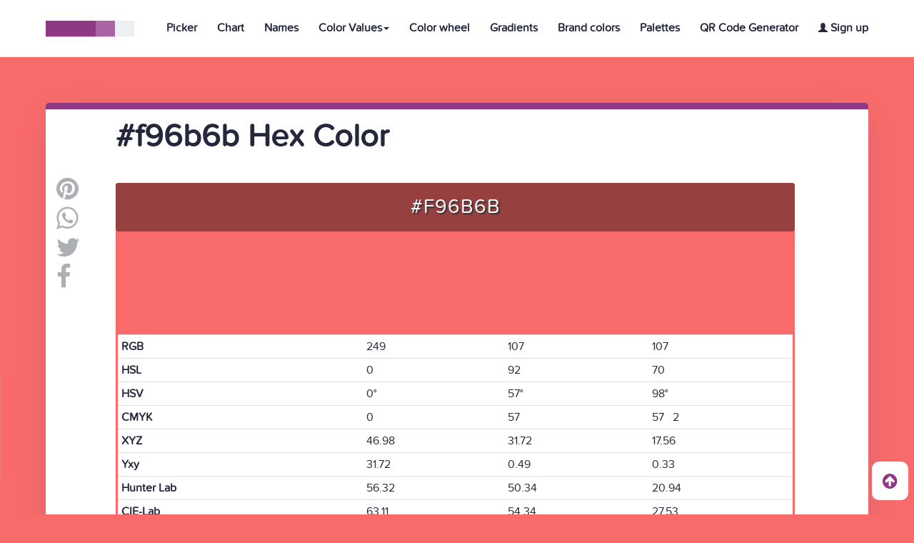

--- FILE ---
content_type: text/html; charset=UTF-8
request_url: https://htmlcolors.com/hex/f96b6b
body_size: 9357
content:
<!doctype html>
<html lang="en" class="no-js">
<head>
  <title>#f96b6b hex color</title>
  <meta name="description" content="#f96b6b Color">
  <meta name="keywords" content="Html color, Html colors,#f96b6b color, Hex #f96b6b, Color hex #f96b6b, Html #f96b6b color" />
  <meta property="og:image" content="https://htmlcolors.com/color-image/f96b6b.png" />
  <meta charset="UTF-8">
<meta name="viewport" content="width=device-width, initial-scale=1">
<meta name="twitter:card" content="summary_large_image" />
<meta name="twitter:site" content="Htmlcolors.com" />
<meta name="twitter:title" content="Html Colors" />
<meta name="twitter:description" content="Get your Html Color codes with our color tools, HEX code, RGB, RGBA, HSL and HSLA values, including HSV, HWB and CMYK. Go pick!" />
<meta name="twitter:image" content="https://i.imgur.com/fWH7K9d.png" />

<link href="https://fonts.googleapis.com/css?family=David+Libre|Hind:400,700" rel="stylesheet">
<link rel="stylesheet" href="https://www.w3schools.com/w3css/4/w3.css">
<link rel="stylesheet" href="https://cdnjs.cloudflare.com/ajax/libs/font-awesome/4.7.0/css/font-awesome.min.css">
<link rel="stylesheet" href="https://maxcdn.bootstrapcdn.com/bootstrap/3.3.7/css/bootstrap.min.css">
<script src="https://ajax.googleapis.com/ajax/libs/jquery/3.2.1/jquery.min.js"></script>
<script src="https://maxcdn.bootstrapcdn.com/bootstrap/3.3.7/js/bootstrap.min.js"></script>
<link href="https://fonts.googleapis.com/icon?family=Material+Icons" rel="stylesheet">
<link rel="stylesheet" href="/css/reset.css"> <!-- CSS reset -->
<link rel="stylesheet" href="/css/style.css"> <!-- Resource style -->
<script src="/js/scrolltop.js"></script>
<link rel="icon" type="image/png" href="/favicon.png" />
<link rel="apple-touch-icon" href="/img/htmlcolorsappgrande.png">
<script src="/js/main.js"></script>
<script src="https://htmlcolors.com/vue-scripts/vue@2.6.14.js"></script>
<script src="https://htmlcolors.com/vue-scripts/axios.min.js"></script>

 <script async src="https://www.googletagmanager.com/gtag/js?id=UA-113637426-1"></script>
<script>
  window.dataLayer = window.dataLayer || [];
  function gtag(){dataLayer.push(arguments);}
  gtag('js', new Date());

  gtag('config', 'UA-113637426-1');
</script>
<div id="subscribe">
<div class="popup">
  <div class="wrapper">
  <div class="boxsubs">
    <h3 style="margin-top: -18px;font-size: 20px;font-weight:700">Subscribe to our newsletter</h3>
    <br>
    <input type="email" v-model="email" name="email" class="emailsubscribe" placeholder="name@example.com" required>
    <button @click="enviaremail()" name="subscribe" style="background-color: #337ab7;color:white" class="btn">Subscribe</button>
    <p v-if="showinvalid" style="margin-top:10px">Invalid email format</p>
    <p v-if="showalready" style="margin-top:10px">This email is already subscribed</p>
    <p v-if="showsuccess" style="margin-top:10px">You have been succesfully subscribed to our newsletter</p>
  </div>
</div>
</div>
</div>
<script>
$(function() {
    var wrap = $(".wrap.fixed");
    $(window).scroll(function() {
        var scroll = $(window).scrollTop();
        if (scroll >= 50) wrap.addClass("sticky");
        else wrap.removeClass("sticky");
    });
});

$(document).ready(function() {

  $(window).scroll(function() {
      if ($(window).scrollTop() >= ($(document).height() - $(window).height())) {
        $('.popup').css( "left", "20px" )
        $('.arrow').hide();
      }else{
        $('.popup').css( "left", "-380px" );
        $('.arrow').show();
    }
  });

  $('.closeaparece').click(function(){
    $('.popup').hide();
  });


});


$('.arrow').click(function(){
   $("html").animate({ scrollTop: $('html').prop("scrollHeight")}, 1200);
   $('.popup').show();
});
</script>
<script>
var frank = new Vue({
  el:'#subscribe',
  data:{
		email: "",
    code: "qdspyoztdpxzmmwzfoazupxpanbdwd",
    submit: "insert",
    showinvalid: false,
    showalready: false,
    showsuccess: false
  },
  methods: {
           enviaremail() {
            axios.post('/validaremail.php', {
                email: this.email,
                code: this.code,
                submit: this.submit
              })
              .then(function (response) {
                if(response.data == 'invalid'){
                frank.showinvalid = true;
                frank.showalready = false;
                frank.showsuccess = false;
                    }
                if(response.data == 'This email is already subscribed'){
                frank.showalready = true;
                frank.showinvalid = false;
                frank.showsuccess = false;
                    }
                if(response.data == 'You have been succesfully subscribed to our newsletter'){
                frank.showsuccess = true;
                frank.showinvalid = false;
                frank.showalready = false;
                    }
              console.log(response.data);
              })
              .catch(function (error) {
                console.log(error);
              });
          }
        }
});
</script>
</head>
<body>
<style>
@media (max-width:1265px) {
	.dropprofile{min-width:130px!important;}
}
@media (max-width:991px) {
	.phcardmobile{
		margin-top:60px!important;
	}
}
</style>
<header style="border-bottom: 1px solid #ECF0F1;position: absolute;z-index: 4;" class="cd-auto-hide-header">
	<div class="logo logonav"><a href="/"><img src="/img/cd-logo.svg" alt="Html Colors"></a></div>

	<nav class="cd-primary-nav">
		<a href="#cd-navigation" class="nav-trigger">
			<span>
				<em aria-hidden="true"></em>
				Menu
			</span>
		</a> <!-- .nav-trigger -->
		<ul id="cd-navigation">
			<li><a class="tamañonav" style="text-decoration:none;font-weight: 700;" href="/color-picker">Picker</a></li>
			<li><a class="tamañonav" style="text-decoration:none;font-weight: 700;" href="/color-chart">Chart</a></li>
			<li><a class="tamañonav" style="text-decoration:none;font-weight: 700;" href="/color-names">Names</a></li>

			<li class="dropdown dropnav"><a style="text-decoration:none;font-weight: 700;" class="dropdown-toggle tamañonav" data-toggle="dropdown" href="#" aria-expanded="false">Color Values<span class="caret"></span></a>
				<ul class="dropdown-menu dropnav">
				<li style="width:100%"><a class="tamañonav tamanodropdown" style="text-decoration:none;font-weight: 700;" href="/hex-color">Hex Color</a></li>
				<li style="width:100%"><a class="tamañonav tamanodropdown" style="text-decoration:none;font-weight: 700;" href="/rgb-color">RGB Color</a></li>
				<li style="width:100%"><a class="tamañonav tamanodropdown" style="text-decoration:none;font-weight: 700;" href="/rgba-color">RGBA Color</a></li>
				<li style="width:100%"><a class="tamañonav tamanodropdown" style="text-decoration:none;font-weight: 700;" href="/hsl-color">HSL Color</a></li>
				<li style="width:100%"><a class="tamañonav tamanodropdown" style="text-decoration:none;font-weight: 700;" href="/hsla-color">HSLA Color</a></li>
				<li style="width:100%"><a class="tamañonav tamanodropdown" style="text-decoration:none;font-weight: 700;" href="/hsv-color">HSV Color</a></li>
				<li style="width:100%"><a class="tamañonav tamanodropdown" style="text-decoration:none;font-weight: 700;" href="/hwb-color">HWB Color</a></li>
				<li style="width:100%"><a class="tamañonav tamanodropdown" style="text-decoration:none;font-weight: 700;" href="/cmyk-color">CMYK Color</a></li>
				</ul></li>

				<li class="dropnavcel"><a class="tamañonav" style="text-decoration:none;font-weight: 700;" href="/hex-color">Hex Color</a></li>
				<li class="dropnavcel"><a class="tamañonav" style="text-decoration:none;font-weight: 700;" href="/rgb-color">RGB Color</a></li>
				<li class="dropnavcel"><a class="tamañonav" style="text-decoration:none;font-weight: 700;" href="/rgba-color">RGBA Color</a></li>
				<li class="dropnavcel"><a class="tamañonav" style="text-decoration:none;font-weight: 700;" href="/hsl-color">HSL Color</a></li>
				<li class="dropnavcel"><a class="tamañonav" style="text-decoration:none;font-weight: 700;" href="/hsla-color">HSLA Color</a></li>
				<li class="dropnavcel"><a class="tamañonav" style="text-decoration:none;font-weight: 700;" href="/hsv-color">HSV Color</a></li>
				<li class="dropnavcel"><a class="tamañonav" style="text-decoration:none;font-weight: 700;" href="/hwb-color">HWB Color</a></li>
				<li class="dropnavcel"><a class="tamañonav" style="text-decoration:none;font-weight: 700;" href="/cmyk-color">CMYK Color</a></li>

			<li><a class="tamañonav" style="text-decoration:none;font-weight: 700;" href="/color-wheel">Color wheel</a></li>
			<li><a class="tamañonav" style="text-decoration:none;font-weight: 700;" href="/gradients">Gradients</a></li>
			<li><a class="tamañonav" style="text-decoration:none;font-weight: 700;" href="/brand-colors">Brand colors</a></li>
			<li><a class="tamañonav" style="text-decoration:none;font-weight: 700;" href="/palettes">Palettes</a></li>
			<li><a class="tamañonav" style="text-decoration:none;font-weight: 700;" href="https://qr.io/" target="_blank">QR Code Generator</a></li>
      
				<li><a class="tamañonav" class="signipad" style="text-decoration:none;font-weight: 700;" href="/signup"><span style="font-size:13px" class="glyphicon glyphicon-user"></span> Sign up</a></li>
				
		</ul>
	</nav> <!-- .cd-primary-nav -->
</header> <!-- .cd-auto-hide-header -->
<style>
body{background-color: #f96b6b!important;}
.swatch-wrapper-g .swatch-g{
  max-width:323px!important;
}
@media (min-width:975px) {
  .swatch-wrapper-g{
    width:102%!important;
  }}
  @media (min-width:991px) {
    .swatch-wrapper-g{
      width:100%!important;
    }}
@media (min-width:1165px) {
  .swatch-wrapper-g{
    width:103%!important;
  }}
  @media (min-width:1200px) {
    .swatch-wrapper-g{
      width:100%!important;
    }}
    @media (min-width:1478px) {
      .swatch-wrapper-g{
        width:101%!important;
      }}
      @media (min-width:1674px) {
        .swatch-wrapper-g{
          width:102%!important;
        }}
        @media (min-width:1869px) {
          .swatch-wrapper-g{
            width:103%!important;
          }}
        @media (min-width:2066px) {
          .swatch-wrapper-g{
            width:104%!important;
          }}
          @media (min-width:2260px) {
            .swatch-wrapper-g{
              width:110%!important;
            }}
            @media (min-width:2860px) {
              .swatch-wrapper-g{
                width:120%!important;
              }}
@media (max-width:740px) {
  .swatch-wrapper-g .swatch--color-g{
    height:26.5vw!important;
  }}
  .swatch-wrapper-g .swatch--color-g{
    margin:0px!important;
    border-radius:0.75vw 0.75vw 0 0!important;
  }
  .pagination {
      margin: 20px 0;
      overflow: hidden;
      position: relative;
  }
  .pagination li {
      float: left;
  }
  .pagination ul {
      float: left;
      left: 50%;
      position: relative;
  }
  .pagination ul > li {
      left: -50%;
      position: relative;
  }
  .pagination li a {
      transition: all 100ms ease-in-out 0s;
      background-color: #F7F7F8;
      border-radius: 5px 5px 5px 5px;
      color: #69696E;
      display: block;
      height: 36px;
      margin: 0 3px;
      overflow: hidden;
      position: relative;
      text-align: center;
      text-decoration: none;
      width: 60px;
  }
  .pagination li a:hover {
      background-color: #8F3985;
      color: #FFFFFF;
  }
  .pagination li.active a {
      background-color: #8F3985;
      color: #FFFFFF;
      border-color:#ddd!important;
  }
  .pagination li.active a:hover {
      color: #FFFFFF;
      background-color: #8F3985!important;
  }
  @media (max-width:767px) {
    .pagination li a {
      transition: all 100ms ease-in-out 0s;
      background-color: #F7F7F8;
      border-radius: 5px 5px 5px 5px;
      color: #69696E;
      display: block;
      height:31px;
      margin: 0px 3px;
      /* overflow: hidden; */
      position: relative;
      text-align: center;
      text-decoration: none;
      width: 42px;
      font-size: 12px;
      margin-bottom: 7px;
  }
  }
  @media (max-width:740px) {
    .center-related{
      text-align:center;
    }
  }
.Color-Swatches:after {
  content: '';
  display: block;
  clear: both;
}

.Color-Swatches .Colors-Plate:after {
  content: '';
  display: block;
  clear: both;
}

.Color-Swatches .Colors-Plate {
  float: left;
  width:100%;
  padding: 2.5px;
}

.Color-Swatches .Colors-Plate div {
  display:block;
  float: left;
  width: 10%;
  height: 83px;
  cursor:pointer;
  transition:all 0.5s;
}
@media only screen and (max-width:1290px) {
.Color-Swatches .Colors-Plate {
  float: left;
  width:90%;
  padding: 2.5px;
}
}
@media only screen and (max-width:1199px) {
.Color-Swatches .Colors-Plate {
  float: left;
  width:100%;
  padding: 2.5px;
}
}


@media only screen and (max-width:950px) {
.Color-Swatches .Colors-Plate {
  float: left;
  width:100%;
  padding: 2.5px;
}
}


@media only screen and (max-width:480px) {
.Color-Swatches .Colors-Plate {
  float: left;
  width:100%;
  padding: 2.5px;
}
}
.monochromatic div {
  display:block;
  float: left;
  width: 14%!important;
  height: 91px;
  cursor:pointer;
  transition:all 0.5s;
}
.complementary div {
  display:block;
  float: left;
  width: 50%!important;
  height: 91px;
  cursor:pointer;
  transition:all 0.5s;
}
.triadic div {
  display:block;
  float: left;
  width: 33.333333%!important;
  height: 91px;
  cursor:pointer;
  transition:all 0.5s;
}
@media (max-width:767px) {
  .nohexcel{display:none!important;}
}
@media (max-width:991px) {
  .colorimage{
    width:100%!important;
  }
}
#skill {
	list-style: none;
	width: 296px;
	margin: 50px auto 0;
	position: relative;
	line-height: 2em;
	padding: 30px 0;
}

#skill li {
	margin-bottom:50px;
	background:#e9e5e2;
	background-image: -webkit-gradient(linear, left top, left bottom, from(#e1ddd9), to(#e9e5e2));
	background-image: -webkit-linear-gradient(top, #e1ddd9, #e9e5e2);
	background-image: -moz-linear-gradient(top, #e1ddd9, #e9e5e2);
	background-image: -ms-linear-gradient(top, #e1ddd9, #e9e5e2);
	background-image: -o-linear-gradient(top, #e1ddd9, #e9e5e2);
	background-image: linear-gradient(top, #e1ddd9, #e9e5e2);
	height:20px;
	border-radius:10px;
	-moz-box-shadow: 0 1px 0px #bebbb9 inset, 0 1px 0 #fcfcfc;
	-webkit-box-shadow: 0 1px 0px #bebbb9 inset, 0 1px 0 #fcfcfc;
	box-shadow: 0 1px 0px #bebbb9 inset, 0 1px 0 #fcfcfc;
}

#skill li h3 {
	position:relative;
	top:-25px;
}

.bar {
	height:18px;
	margin:1px 2px;
	position:absolute;
	border-radius:10px;
	-moz-box-shadow: 0 1px 0px #fcfcfc inset, 0 1px 0 #bebbb9;
	-webkit-box-shadow: 0 1px 0px #fcfcfc inset, 0 1px 0 #bebbb9;
	box-shadow: 0 1px 0px #fcfcfc inset, 0 1px 0 #bebbb9;
}
@media (max-width:991px) {
  #skill{
    float:none!important;
    margin: 0 auto!important;
  }
  .mobile-text-color{
    margin-top:30px;
  }
}
@media (max-width:1300px) {
  .widthcol{
    width:93%;
  }
}
@media (max-width:1199px) {
  .widthcol{
    width:100%;
  }
}
</style>
<br><br><br><br>

<div class="container containerblanco" style="margin-top:80px">

<div class="container">

<br><h1 class="titpregunta" style="font-size:45px;font-weight: 700;margin-left:83px">#f96b6b Hex Color</h1><br><br>

    <ul id="socialshare" style="float:left;vertical-align: top!important" class="icons2 share">
<li class="email"><a class="fa fa-pinterest lishare" style="font-size:36px;color:#ACAFB3;text-decoration:none;margin-bottom:5px" target="_blank"
  href="https://ar.pinterest.com/pin/create/button/?url=https://htmlcolors.com/hex/f96b6b&media=http%3A%2F%2Fhtmlcolors.com%2Fimg%2Fcd-logo.svg&description=Get%20your%20Html%20Color%20codes%20with%20our%20color%20tools,%20HEX%20code,%20RGB,%20RGBA,%20HSL%20and%20HSLA%20values,%20including%20HSV,%20HWB%20and%20CMYK.%20Go%20pick!">
<path class="fill" d="M12,0C5.373,0,0,5.373,0,11.999c0,4.915,2.955,9.136,7.184,10.991c-0.035-0.838-0.006-1.844,0.209-2.756
c0.23-0.974,1.543-6.537,1.543-6.537s-0.383-0.768-0.383-1.9c0-1.778,1.031-3.106,2.314-3.106c1.092,0,1.619,0.82,1.619,1.802
c0,1.098-0.701,2.739-1.062,4.26c-0.301,1.272,0.64,2.312,1.896,2.312c2.272,0,3.805-2.92,3.805-6.38
c0-2.631-1.771-4.598-4.994-4.598c-3.639,0-5.906,2.713-5.906,5.745c0,1.046,0.307,1.784,0.791,2.354
c0.221,0.263,0.252,0.367,0.172,0.668c-0.059,0.222-0.189,0.754-0.244,0.965c-0.08,0.304-0.326,0.412-0.602,0.3
c-1.676-0.685-2.457-2.521-2.457-4.586c0-3.408,2.875-7.495,8.576-7.495c4.582,0,7.598,3.315,7.598,6.873
c0,4.709-2.617,8.226-6.475,8.226c-1.297,0-2.516-0.7-2.932-1.495c0,0-0.697,2.764-0.846,3.297
c-0.254,0.926-0.752,1.852-1.207,2.571C9.68,23.826,10.818,24,12,24c6.627,0,12-5.372,12-12.001C24,5.373,18.627,0,12,0z"></path>
</a></li>

    <li class="email"><a title="share" href="whatsapp://send?text=https://htmlcolors.com/hex/f96b6b" data-action="share/whatsapp/share"> <i style="font-size:36px;color:#ACAFB3;margin-bottom:5px" class="fa fa-whatsapp lishare"></i></a></li>

   <li class="email"><a title="share" id="Twitter" target="_blank" href="https://twitter.com/share?url=https://htmlcolors.com/hex/f96b6b;text=Get%20your%20Html%20Color%20codes%20with%20our%20color%20tools,%20HEX%20code,%20RGB,%20RGBA,%20HSL%20and%20HSLA%20values,%20including%20HSV,%20HWB%20and%20CMYK.%20Go%20pick!"> <i style="font-size:36px;color:#ACAFB3;margin-bottom:5px" class="fa fa-twitter lishare"></i>
   <path class="fill" d="M24,4.557c-0.883,0.392-1.832,0.656-2.828,0.775c1.018-0.609,1.799-1.574,2.164-2.724
     c-0.951,0.564-2.004,0.974-3.125,1.195c-0.898-0.957-2.18-1.555-3.596-1.555c-2.719,0-4.924,2.205-4.924,4.924
     c0,0.386,0.044,0.762,0.128,1.122C7.728,8.087,4.1,6.127,1.67,3.148C1.247,3.875,1.003,4.722,1.003,5.625
     c0,1.708,0.869,3.216,2.19,4.099c-0.807-0.025-1.566-0.247-2.23-0.616c0,0.021,0,0.041,0,0.062c0,2.386,1.697,4.375,3.95,4.829
     C4.5,14.109,4.065,14.17,3.617,14.17c-0.317,0-0.625-0.029-0.926-0.088c0.626,1.955,2.445,3.379,4.6,3.42
     c-1.685,1.32-3.808,2.107-6.115,2.107c-0.397,0-0.79-0.023-1.175-0.068c2.179,1.396,4.768,2.211,7.548,2.211
     c9.057,0,14.01-7.502,14.01-14.008c0-0.213-0.004-0.426-0.016-0.637C22.504,6.412,23.34,5.543,24,4.557z"></path>

    </a></li>
    <li class="fb email">
    <a href="https://www.facebook.com/sharer/sharer.php?u=https://htmlcolors.com//hex/f96b6b" target="_blank" title="Share It">
    <i style="font-size:36px;color:#ACAFB3;margin-bottom:-5px" class="fa fa-facebook lishare fa-2x"></i>
    </a>
    </li>
</ul>

  <div id="marginparrafo" class="marginclass margindeadentro">

    <div class="palettecontainer">
    <div class="boxcolordivc" title="#f96b6b" style="background-color:#f96b6b">
      <p class="color__codecolor" style="color:#ffffff">#f96b6b</p>
                            </div>
    </div>

    <div class="rounded" style="border:3px solid #f96b6b;">
                        <table class="table table-condensed">
                            <tbody><tr>
                                <th style="font-weight:700">RGB</th>
                                <td>249</td><td>107</td><td>107</td>
                            </tr>
                            <tr>
                                <th style="font-weight:700">HSL</th><td>0</td><td>92</td><td>70</td>
                            </tr>
                            <tr>
                                <th style="font-weight:700">HSV</th><td>0°</td><td>57°</td><td>98°</td>
                            </tr>
                            <tr>
                                <th style="font-weight:700">CMYK</th>
                                <td>0</td><td>57</td><td>57 &nbsp; 2</td>
                            </tr>
                            <tr>
                                <th style="font-weight:700">XYZ</th><td>46.98</td><td>31.72</td><td>17.56</td>
                            </tr>
                            <tr>
                                <th style="font-weight:700">Yxy</th><td>31.72</td><td>0.49</td><td>0.33</td>
                            </tr>
                            <tr>
                                <th style="font-weight:700">Hunter Lab</th><td>56.32</td><td>50.34</td><td>20.94</td>
                            </tr>
                            <tr>
                                <th style="font-weight:700">CIE-Lab</th><td>63.11</td><td>54.34</td><td>27.53</td>
                            </tr>
                        </tbody></table>
                    </div>
                    <br>
                    
                    <a style="font-weight: 700;color:black;text-decoration:none"><span style="font-size:13px" class="glyphicon glyphicon-star"></span> 0 favorites</a>
                    
                    <p style="margin-top:7px;font-size:18px">Login to add color to your favorites.</p>                    <br><br>
                    
<br><br><br>
<div>
<p style="font-size:25px">PNG image of #f96b6b</p>
<br>
<a href="https://htmlcolors.com/color-image/f96b6b.png" download="#f96b6b - htmlcolors.com.png" title="#f96b6b Image" class="btn btn-success">
Download Color Image
</a>
</div>
<br>
<div style="display:inline">
<img src="https://htmlcolors.com/color-image/f96b6b.png" height="500px" width="50%" alt="#f96b6b Image" title="#f96b6b Image" class="colorimage">
 <!-- Percentage -->
  <ul style="float:right;margin-right:90px" id="skill">
 	<h3 style="font-size:30px;font-weight:700">RGB percentage of #f96b6b</h3>
  <br>
 	<li><span style="background-color:red;width:98%" class="bar"></span><h3>Red (98%)</h3></li>
 	<li><span style="background-color:green;width:42%" class="bar"></span><h3>Green (42%)</h3></li>
 	<li><span style="background-color:blue;width:42%" class="bar"></span><h3>Blue (42%)</h3></li>
</ul></div>
 <!-- shades -->
  <br><br>
 <p style="font-size:30px;font-weight:700" class="center-related">Shades and Tints of #f96b6b</p>
 <br>
 <div class="Color-Swatches">
  <div class="Colors-Plate">
    <div class="color" style="background:#300202"><center><br><br><a href="/hex/300202" class="color-name nohexcel" style="font-size:17px;color:white">#300202</a></center></div>
    <div class="color" style="background:#610404"><center><br><br><a href="/hex/610404" class="color-name nohexcel" style="font-size:17px;color:white">#610404</a></center></div>
    <div class="color" style="background:#920606"><center><br><br><a href="/hex/920606" class="color-name nohexcel" style="font-size:17px;color:white">#920606</a></center></div>
    <div class="color" style="background:#c30808"><center><br><br><a href="/hex/c30808" class="color-name nohexcel" style="font-size:17px;color:white">#c30808</a></center></div>
    <div class="color" style="background:#f40a0a"><center><br><br><a href="/hex/f40a0a" class="color-name nohexcel" style="font-size:17px;color:white">#f40a0a</a></center></div>
    <div class="color" style="background:#f63b3b"><center><br><br><a href="/hex/f63b3b" class="color-name nohexcel" style="font-size:17px">#f63b3b</a></center></div>
    <div class="color" style="background:#f86c6c"><center><br><br><a href="/hex/f86c6c" class="color-name nohexcel" style="font-size:17px">#f86c6c</a></center></div>
    <div class="color" style="background:#fa9d9d"><center><br><br><a href="/hex/fa9d9d" class="color-name nohexcel" style="font-size:17px">#fa9d9d</a></center></div>
    <div class="color" style="background:#fccece"><center><br><br><a href="/hex/fccece" class="color-name nohexcel" style="font-size:17px">#fccece</a></center></div>
    <div class="color" style="background:#feffff"><center><br><br><a href="/hex/feffff" class="color-name nohexcel" style="font-size:17px">#feffff</a></center></div>
  </div>
</div>
<!-- monochromatic -->
<br><br>
<p style="font-size:30px;font-weight:700" class="center-related">Monochromatic colors of #f96b6b</p>
<br>
<div class="Color-Swatches">
 <div class="Colors-Plate monochromatic">
   <div class="color" style="background:#7a0505"><center><br><br><a href="/hex/7a0505" class="color-name nohexcel" style="font-size:17px;color:white">#7a0505</a></center></div>
   <div class="color" style="background:#be0707"><center><br><br><a href="/hex/be0707" class="color-name nohexcel" style="font-size:17px;color:white">#be0707</a></center></div>
   <div class="color" style="background:#f52222"><center><br><br><a href="/hex/f52222" class="color-name nohexcel" style="font-size:17px;color:white">#f52222</a></center></div>
   <div class="color" style="background:#f96b6b"><center><br><br><a class="color-name nohexcel" style="font-size:17px">#f96b6b</a></center></div>
   <div class="color" style="background:#fbb5b5"><center><br><br><a href="/hex/fbb5b5" class="color-name nohexcel" style="font-size:17px">#fbb5b5</a></center></div>
   <div class="color" style="background:#ffffff"><center><br><br><a href="/hex/ffffff" class="color-name nohexcel" style="font-size:17px">#ffffff</a></center></div>
   <div class="color" style="background:#ffffff"><center><br><br><a href="/hex/ffffff" class="color-name nohexcel" style="font-size:17px">#ffffff</a></center></div>
 </div>
</div>
<!-- complementary -->
<br><br>
<p style="font-size:30px;font-weight:700" class="center-related">Complementary color of #f96b6b</p>
<br>
<div class="Color-Swatches">
 <div class="Colors-Plate complementary">
   <div class="color" style="background:#f96b6b"><center><br><br><a class="color-name" style="font-size:20px;color:ffffff;text-decoration:none">#f96b6b</a></center></div>
   <div class="color" style="background:#6b6bf9"><center><br><br><a href="/hex/6b6bf9" class="color-name" style="font-size:20px;color:ffffff">#6b6bf9</a></center></div>
 </div>
</div>
<!-- triadic -->
<br><br>
  <p style="font-size:30px;font-weight:700" class="center-related">Triadic color of #f96b6b</p>
<br>
<div class="Color-Swatches">
 <div class="Colors-Plate triadic">
   <div class="color" style="background:#f96b6b"><center><br><br><a class="color-name" style="font-size:20px;color:ffffff;text-decoration:none">#f96b6b</a></center></div>
   <div class="color" style="background:#6bf96b"><center><br><br><a href="/hex/6bf96b" class="color-name" style="font-size:20px;color:ffffff">#6bf96b</a></center></div>
   <div class="color" style="background:#6b6bf9"><center><br><br><a href="/hex/6b6bf9" class="color-name" style="font-size:20px;color:ffffff">#6b6bf9</a></center></div>
 </div>
</div>
 <!-- related colors -->
 <br><br><br>
 <article class="swatch-wrapper cf">
  <p style="font-size:30px;font-weight:700" class="center-related">Related Colors</p>
 <br>
  <a href="/hex/fde6e6">
  <section class="swatch">
  <figure class="swatch--color" style="background-color: #fde6e6;width:100%;display:inline-block;  border-radius: 4px;margin-left: 0px;">
  <h4 class="color-name" style="color:#ffffff!important;">#fde6e6</h4>
  </figure>
  </section></a>
  <a href="/hex/fa9d9d">
  <section class="swatch">
  <figure class="swatch--color" style="background-color: #fa9d9d;width:100%;display:inline-block;  border-radius: 4px;margin-left: 0px;">
  <h4 class="color-name" style="color:#ffffff!important;">#fa9d9d</h4>
  </figure>
  </section></a>
  <a href="/hex/f97171">
  <section class="swatch">
  <figure class="swatch--color" style="background-color: #f97171;width:100%;display:inline-block;  border-radius: 4px;margin-left: 0px;">
  <h4 class="color-name" style="color:#ffffff!important;">#f97171</h4>
  </figure>
  </section></a>
  <a href="/hex/fcf5ce">
  <section class="swatch">
  <figure class="swatch--color" style="background-color: #fcf5ce;width:100%;display:inline-block;  border-radius: 4px;margin-left: 0px;">
  <h4 class="color-name" style="color:#ffffff!important;">#fcf5ce</h4>
  </figure>
  </section></a>
 </article>
  <br>
 <!-- related palettes -->
 
 <article class="swatch-wrapper cf"> </article>
 <br>
 <!-- related gradients -->

 <article class="swatch-wrapper swatch-wrapper-g cf"> </article>


 <p style="font-size:30px;font-weight:700" class="center-related">CSS tutorials</p>
<br><br>
<div class="widthcol">
<div class="col-md-6">
 <p style="font-weight:700">#f96b6b Background Color</p>
<br>
 <pre style="padding:10px;">&lt;div&gt;style="background-color:#f96b6b">Background Color&lt;/div&gt;"</pre>
<br>
 <div style="height: 40px;background-color:#f96b6b">
</div>
</div>


<div class="col-md-6">
 <p style="font-weight:700" class="mobile-text-color">#f96b6b Border Color</p>
<br>
 <pre style="padding:10px;">&lt;div&gt;style="border: 2px solid #f96b6b">Border Color&lt;/div&gt;"</pre>
<br>
<div style="height: 40px;border:3px solid #f96b6b">
</div>
</div>



<div style="margin-top:30px;" class="col-md-6">
 <p style="font-weight:700">#f96b6b text Color</p>
<br>
 <pre style="padding:10px;">&lt;span&gt;style="color: #f96b6b">Text Color&lt;/span&gt;"</pre>
<br>
<span style="color:#f96b6b;font-weight:700;">Text Color</span></div>


<div style="margin-top:30px;" class="col-md-6">
 <p style="font-weight:700">#f96b6b CSS Codes</p>
<br>
 <pre style="padding:10px;">.text {color:#f96b6b;}</pre>
<br>
 <pre style="padding:10px;">.background {background-color:#f96b6b;}</pre>
<br>
 <pre style="padding:10px;">.border {border:1px solid #f96b6b;}</pre>
<br>
</div>
                    <br><br><br>
                       <h5 style="color:#111;font-weight: 700;">SHARE THIS COLOR WITH YOUR FRIENDS!</h5>
                    <br>

                        <div class="lisocial4">
    <ul style="margin-top:-5px!important;margin-left: 5px;" class="icons2 share lefticons4">
      <li class="email emailfooter" style="border-radius: 4px 0 0 4px;">
    <path class="fill" d="M12,0C5.373,0,0,5.373,0,11.999c0,4.915,2.955,9.136,7.184,10.991c-0.035-0.838-0.006-1.844,0.209-2.756
      c0.23-0.974,1.543-6.537,1.543-6.537s-0.383-0.768-0.383-1.9c0-1.778,1.031-3.106,2.314-3.106c1.092,0,1.619,0.82,1.619,1.802
      c0,1.098-0.701,2.739-1.062,4.26c-0.301,1.272,0.64,2.312,1.896,2.312c2.272,0,3.805-2.92,3.805-6.38
      c0-2.631-1.771-4.598-4.994-4.598c-3.639,0-5.906,2.713-5.906,5.745c0,1.046,0.307,1.784,0.791,2.354
      c0.221,0.263,0.252,0.367,0.172,0.668c-0.059,0.222-0.189,0.754-0.244,0.965c-0.08,0.304-0.326,0.412-0.602,0.3
      c-1.676-0.685-2.457-2.521-2.457-4.586c0-3.408,2.875-7.495,8.576-7.495c4.582,0,7.598,3.315,7.598,6.873
      c0,4.709-2.617,8.226-6.475,8.226c-1.297,0-2.516-0.7-2.932-1.495c0,0-0.697,2.764-0.846,3.297
      c-0.254,0.926-0.752,1.852-1.207,2.571C9.68,23.826,10.818,24,12,24c6.627,0,12-5.372,12-12.001C24,5.373,18.627,0,12,0z"></path>
      <a class="fa fa-pinterest lishare pin4 espacio4" style="font-size:36px;color:#ACAFB3;text-decoration:none" target="_blank"
      href="https://ar.pinterest.com/pin/create/button/?url=https://htmlcolors.com/hex/f96b6b&media=http%3A%2F%2Fhtmlcolors.com%2Fimg%2Fcd-logo.svg&description=Get%20your%20Html%20Color%20codes%20with%20our%20color%20tools,%20HEX%20code,%20RGB,%20RGBA,%20HSL%20and%20HSLA%20values,%20including%20HSV,%20HWB%20and%20CMYK.%20Go%20pick!"><p class="pshare4" style="display:inline-block;font-size:16px;font-family: 'ProximaNovaSoft-Regular'!important;font-weight:700"> PIN</p></a></li>

          <li class="email emailfooter">
          <a title="share" href="whatsapp://send?text=https://htmlcolors.com/hex/f96b6b" data-action="share/whatsapp/share" style="font-size:36px;color:#ACAFB3;text-decoration:none" class="fa fa-whatsapp lishare pin4 espacio4"><p class="pshare4" style="display:inline-block;font-size:16px;font-family: 'ProximaNovaSoft-Regular'!important;font-weight:700"> SEND</p></a></li>

         <li class="email emailfooter">
         <path class="fill" d="M24,4.557c-0.883,0.392-1.832,0.656-2.828,0.775c1.018-0.609,1.799-1.574,2.164-2.724
           c-0.951,0.564-2.004,0.974-3.125,1.195c-0.898-0.957-2.18-1.555-3.596-1.555c-2.719,0-4.924,2.205-4.924,4.924
           c0,0.386,0.044,0.762,0.128,1.122C7.728,8.087,4.1,6.127,1.67,3.148C1.247,3.875,1.003,4.722,1.003,5.625
           c0,1.708,0.869,3.216,2.19,4.099c-0.807-0.025-1.566-0.247-2.23-0.616c0,0.021,0,0.041,0,0.062c0,2.386,1.697,4.375,3.95,4.829
           C4.5,14.109,4.065,14.17,3.617,14.17c-0.317,0-0.625-0.029-0.926-0.088c0.626,1.955,2.445,3.379,4.6,3.42
           c-1.685,1.32-3.808,2.107-6.115,2.107c-0.397,0-0.79-0.023-1.175-0.068c2.179,1.396,4.768,2.211,7.548,2.211
           c9.057,0,14.01-7.502,14.01-14.008c0-0.213-0.004-0.426-0.016-0.637C22.504,6.412,23.34,5.543,24,4.557z"></path>
           <a title="share" id="Twitter" target="_blank" href="https://twitter.com/share?url=https://htmlcolors.com/hex/f96b6b;text=Get%20your%20Html%20Color%20codes%20with%20our%20color%20tools,%20HEX%20code,%20RGB,%20RGBA,%20HSL%20and%20HSLA%20values,%20including%20HSV,%20HWB%20and%20CMYK.%20Go%20pick!" style="font-size:36px;color:#ACAFB3;text-decoration:none" class="fa fa-twitter lishare pin4 espacio4"><p class="pshare4" style="display:inline-block;font-size:16px;font-family:'ProximaNovaSoft-Regular'!important;font-weight:700"> TWEET</p></a></li>

          <li class="fb email emailfooter" style="border-right:1px solid #eaeaea;border-radius: 0 4px 4px 0;">
          <a href="https://www.facebook.com/sharer/sharer.php?u=https://htmlcolors.com//hex/f96b6b" target="_blank" title="Share It" style="font-size:36px;color:#ACAFB3;text-decoration:none" class="fa fa-facebook lishare fa-2x pin4 espacio4">
          <p class="pshare4" style="display:inline-block;font-size:16px;font-family: 'ProximaNovaSoft-Regular'!important;font-weight:700"> POST</p>
          </a>
          </li>

        </ul>
</div>
                         </div>
                         
</div>
<br><br></div></div><br><br>
<script>
new Vue({
  el:'#app',
  data:{
    isFavorite: false,
    colorcode : 'f96b6b',
    action: "add",
    action2: "delete",
    number: 0  },
  methods: {
           enviarform() {
            axios.post('/validarfavorite2.php', {
                colorcode: this.colorcode,
                action: this.action
              })
              .then(function (response) {
                console.log(response);
              })
              .catch(function (error) {
                console.log(error);
              });
              this.number = this.number+1;
          },
           enviarform2() {
            axios.post('/validarfavorite2.php', {
                colorcode: this.colorcode,
                action2: this.action2
              })
              .then(function (response) {
                console.log(response);
              })
              .catch(function (error) {
                console.log(error);
              });
              this.number = this.number-1;
          },
          toggleFavorite() {
            this.isFavorite = !this.isFavorite;
          }
        }
});
</script>
<style>
@media (max-width:1080px) {
  #myBtn {
    background-color: #ecf0f2!important;
}}
#myBtn {
  position: fixed;
  background-color: white;
  bottom: 20px;
  right: 8px;
  border:none;
  z-index: 100;
  color: white;
  cursor: pointer;
  padding: 15px;
  border-radius: 10px;
  outline:none;
}

#myBtn:hover {
  box-shadow: 0 25px 50px rgba(0,0,0,0.1);
}
 </style>
 <button id="myBtn" class="top" title="Go to top"><span style="color:#8F3985;font-size:24px" class="fa fa-2x fa-arrow-circle-up"></span></button>

    <footer id="myFooter">
        <div class="container">
            <div class="row">

                <div class="col-sm-2">
                    <a href="/"><img class="footerlogocolor" src="/img/cd-logo.svg" alt="Logo" style="width:150px;height:45px;margin-top: 23px;margin-bottom: 13px;"></img></a>
                </div>
                <div class="col-sm-3">
                  <h5 class="afueracomp" style="color:#111">Share With Your Friends!</h5>

                  <ul style="margin-top:-5px!important" class="icons2 share">
                    <li class="email emailfooter"><a class="fa fafooter fa-pinterest lishare" style="font-size:36px;color:#ACAFB3" target="_blank"
                      href="https://ar.pinterest.com/pin/create/button/?url=https://htmlcolors.com&media=http%3A%2F%2Fhtmlcolors.com%2Fimg%2Fcd-logo.svg&description=Get%20your%20Html%20Color%20codes%20with%20our%20color%20tools,%20HEX%20code,%20RGB,%20RGBA,%20HSL%20and%20HSLA%20values,%20including%20HSV,%20HWB%20and%20CMYK.%20Go%20pick!.">
                  <path class="fill" d="M12,0C5.373,0,0,5.373,0,11.999c0,4.915,2.955,9.136,7.184,10.991c-0.035-0.838-0.006-1.844,0.209-2.756
                    c0.23-0.974,1.543-6.537,1.543-6.537s-0.383-0.768-0.383-1.9c0-1.778,1.031-3.106,2.314-3.106c1.092,0,1.619,0.82,1.619,1.802
                    c0,1.098-0.701,2.739-1.062,4.26c-0.301,1.272,0.64,2.312,1.896,2.312c2.272,0,3.805-2.92,3.805-6.38
                    c0-2.631-1.771-4.598-4.994-4.598c-3.639,0-5.906,2.713-5.906,5.745c0,1.046,0.307,1.784,0.791,2.354
                    c0.221,0.263,0.252,0.367,0.172,0.668c-0.059,0.222-0.189,0.754-0.244,0.965c-0.08,0.304-0.326,0.412-0.602,0.3
                    c-1.676-0.685-2.457-2.521-2.457-4.586c0-3.408,2.875-7.495,8.576-7.495c4.582,0,7.598,3.315,7.598,6.873
                    c0,4.709-2.617,8.226-6.475,8.226c-1.297,0-2.516-0.7-2.932-1.495c0,0-0.697,2.764-0.846,3.297
                    c-0.254,0.926-0.752,1.852-1.207,2.571C9.68,23.826,10.818,24,12,24c6.627,0,12-5.372,12-12.001C24,5.373,18.627,0,12,0z"></path>
                  </a></li>

                        <li class="email emailfooter"><a title="share" href="whatsapp://send?text=https://htmlcolors.com" data-action="share/whatsapp/share"> <i style="font-size:36px;color:#ACAFB3" class="fa fafooter fa-whatsapp lishare"></i></a></li>

                       <li class="email emailfooter"><a title="share" id="Twitter" target="_blank" href="https://twitter.com/share?url=https://htmlcolors.com;text=Get%20your%20Html%20Color%20codes%20with%20our%20color%20tools,%20HEX%20code,%20RGB,%20RGBA,%20HSL%20and%20HSLA%20values,%20including%20HSV,%20HWB%20and%20CMYK.%20Go%20pick!"> <i style="font-size:36px;color:#ACAFB3" class="fa fafooter fa-twitter lishare"></i>
                       <path class="fill" d="M24,4.557c-0.883,0.392-1.832,0.656-2.828,0.775c1.018-0.609,1.799-1.574,2.164-2.724
                         c-0.951,0.564-2.004,0.974-3.125,1.195c-0.898-0.957-2.18-1.555-3.596-1.555c-2.719,0-4.924,2.205-4.924,4.924
                         c0,0.386,0.044,0.762,0.128,1.122C7.728,8.087,4.1,6.127,1.67,3.148C1.247,3.875,1.003,4.722,1.003,5.625
                         c0,1.708,0.869,3.216,2.19,4.099c-0.807-0.025-1.566-0.247-2.23-0.616c0,0.021,0,0.041,0,0.062c0,2.386,1.697,4.375,3.95,4.829
                         C4.5,14.109,4.065,14.17,3.617,14.17c-0.317,0-0.625-0.029-0.926-0.088c0.626,1.955,2.445,3.379,4.6,3.42
                         c-1.685,1.32-3.808,2.107-6.115,2.107c-0.397,0-0.79-0.023-1.175-0.068c2.179,1.396,4.768,2.211,7.548,2.211
                         c9.057,0,14.01-7.502,14.01-14.008c0-0.213-0.004-0.426-0.016-0.637C22.504,6.412,23.34,5.543,24,4.557z"></path>

                        </a></li>
                        <li class="fb email emailfooter">
                        <script type="text/javascript">
                        function fbs_click(width, height) {
                        var leftPosition, topPosition;
                        leftPosition = (window.screen.width / 2) - ((width / 2) + 10);
                        topPosition = (window.screen.height / 2) - ((height / 2) + 50);
                        var windowFeatures = "status=no,height=" + height + ",width=" + width + ",resizable=yes,left=" + leftPosition + ",top=" + topPosition + ",screenX=" + leftPosition + ",screenY=" + topPosition + ",toolbar=no,menubar=no,scrollbars=no,location=no,directories=no";
                        u=location.href;
                        t=document.title;
                        window.open('https://www.facebook.com/sharer.php?u=https://htmlcolors.com &t='+encodeURIComponent(t),'sharer', windowFeatures);
                        return false;
                        }
                        </script>
                        <a href="https://www.facebook.com/share.php?u=/product" onClick="return fbs_click(550, 450)" title="Share It"><i style="font-size:36px;color:#ACAFB3" class="fa fafooter fa-facebook lishare fa-2x"></i></a></li>
                      </ul>
                </div>
                <div class="col-sm-2">
                    <h5 style="color:#111">Need Help?</h5>
                    <ul>
                        <li><a class="lishare" style="color:#696969" href="/terms">Terms & Conditions</a></li>
                        <li><a class="lishare" style="color:#696969" href="/privacy">Privacy Policy</a></li>
                        <li><a class="lishare" style="color:#696969" href="/contact">Contact us</a></li>
                    </ul>
                </div>
                <div class="col-sm-3">
                    <h5 style="color:#111">More <span style="font-size:13px" class="glyphicon glyphicon-plus"></span></h5>
                    <ul>

                        <li><a class="lishare" style="color:#696969" href="/compliment-colors">Compliment Colors</a></li>
                        <li><a class="lishare" style="color:#696969" href="/image-color-picker">Image Color Picker</a></li>
                        <li><a class="lishare" style="color:#696969" href="/color-mixer">Color Mixer</a></li>
                        <li><a class="lishare" style="color:#696969" href="/sample-gradients">Sample Gradients</a></li>

                    </ul>
                </div>
                <div class="col-sm-2">
                    <h5 style="color:#111">More <span style="font-size:13px" class="glyphicon glyphicon-plus"></span></h5>
                    <ul>
                      <li><a class="lishare" style="color:#696969" href="/color-converter">Color Converter</a></li>
                      <li><a class="lishare" style="color:#696969" href="/color-theory">Color Theory</a></li>
                      <li><a class="lishare" style="color:#696969" href="/color-generator">Color Generator</a></li>
                      <li><a class="lishare" style="color:#696969" href="/web-safe-colors">Web Safe Colors</a></li>
                      <li><a class="lishare" style="color:#696969" href="/tutorials">Tutorials</a></li>

                    </ul>
                </div>
              </div>
            </div>

        <div class="footer-copyright">
            <p class="copyrightp" style="color:#696969"> Copyright 2018 - 2026 Htmlcolors.com | All Rights Reserved </p>
            <div style="display:none"><img src="https://whos.amung.us/swidget/htmlcolors.png"></div>
        </div>
    </footer>
<script defer src="https://static.cloudflareinsights.com/beacon.min.js/vcd15cbe7772f49c399c6a5babf22c1241717689176015" integrity="sha512-ZpsOmlRQV6y907TI0dKBHq9Md29nnaEIPlkf84rnaERnq6zvWvPUqr2ft8M1aS28oN72PdrCzSjY4U6VaAw1EQ==" data-cf-beacon='{"version":"2024.11.0","token":"cc39de26382441dfbb559e2b6fb09ea9","r":1,"server_timing":{"name":{"cfCacheStatus":true,"cfEdge":true,"cfExtPri":true,"cfL4":true,"cfOrigin":true,"cfSpeedBrain":true},"location_startswith":null}}' crossorigin="anonymous"></script>
</body>
</html>


--- FILE ---
content_type: text/javascript
request_url: https://htmlcolors.com/js/scrolltop.js
body_size: 125
content:
$(function(){$('.top').click(function(){$('body,html').animate({scrollTop:0},800);return false;});$('.header nav ul ul li a').append('<span>&nbsp;</span>');$('.featured_list li a').append('<span class="zoom">&nbsp;</span>');$('#tabs div').hide();$('#tabs div:first').show();$('#tabs ul li:first').addClass('active');$('#tabs ul li a').click(function(){$('#tabs ul li').removeClass('active');$(this).parent().addClass('active');var currentTab=$(this).attr('href');$('#tabs div').hide();$(currentTab).show();return false;});$('#h_tabs div').hide();$('#h_tabs div:first').show();$('#h_tabs ul li:first').addClass('active');$('#h_tabs ul li a').click(function(){$('#h_tabs ul li').removeClass('active');$(this).parent().addClass('active');var currentTab2=$(this).attr('href');$('#h_tabs div').hide();$(currentTab2).show();return false;});$('#s_tabs div').hide();$('#s_tabs div:first').show();$('#s_tabs ul li:first').addClass('active');$('#s_tabs ul li a').click(function(){$('#s_tabs ul li').removeClass('active');$(this).parent().addClass('active');var currentTab3=$(this).attr('href');$('#s_tabs div').hide();$(currentTab3).show();return false;});$('.top_title, .text_bar2').prepend('<div class="text_bar_shadow"></div>').append('<div class="text_bar_shadow2"></div>');$('.features_block ul li, .features2_block ul li, .bc_list ul li, .features5_block ul li, .services_option4 ul li, .small_icons ul li, .medium_icons ul li, .large_icons ul li').prepend('<span class="circle"></span>');$('.faq_list .filter li').on('click',function(){$('.faq_list .filter li').removeClass('active');$(this).addClass('active');});$('.faq_list .filter .all').on('click',function(){$('#faq .all').show();});$('.faq_list .filter .publishers').on('click',function(){$('#faq .advertisers').hide();$('#faq .publishers').show();});$('.faq_list .filter .advertisers').on('click',function(){$('#faq .publishers').hide();$('#faq .advertisers').show();});});